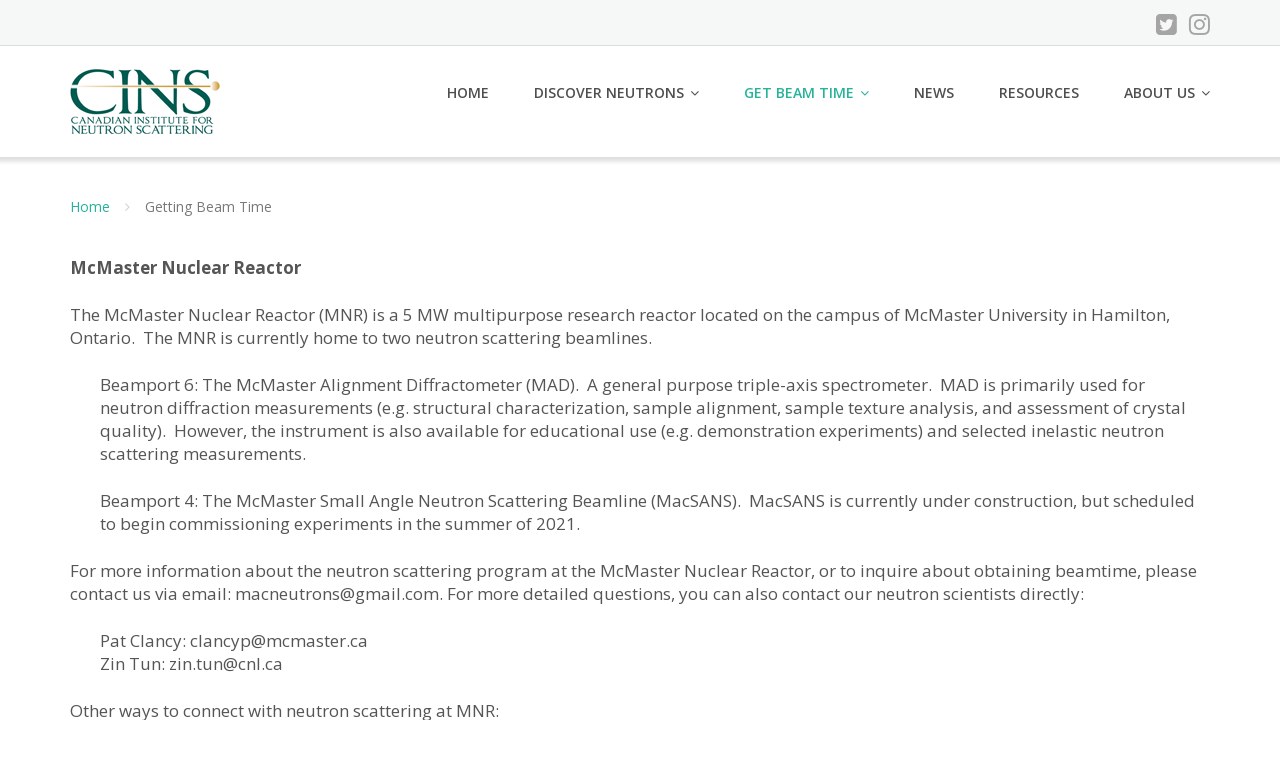

--- FILE ---
content_type: text/html; charset=UTF-8
request_url: http://cins.ca/getting-beam-time/
body_size: 45543
content:
<!DOCTYPE html>
<html lang="en-US">
<head>
	<meta charset="UTF-8"/>
	<meta name="viewport" content="width=device-width, initial-scale=1"/>
	<link rel="profile" href="http://gmpg.org/xfn/11">
	<link rel="pingback" href="http://cins.ca/wp/xmlrpc.php">
	<title>Getting Beam Time &#8211; Canadian Institute for Neutron Scattering</title>
<meta name='robots' content='max-image-preview:large' />
	<style>img:is([sizes="auto" i], [sizes^="auto," i]) { contain-intrinsic-size: 3000px 1500px }</style>
	<link rel='dns-prefetch' href='//fonts.googleapis.com' />
<link rel="alternate" type="application/rss+xml" title="Canadian Institute for Neutron Scattering &raquo; Feed" href="http://cins.ca/feed/" />
<link rel="alternate" type="application/rss+xml" title="Canadian Institute for Neutron Scattering &raquo; Comments Feed" href="http://cins.ca/comments/feed/" />
		<!-- This site uses the Google Analytics by ExactMetrics plugin v8.11.1 - Using Analytics tracking - https://www.exactmetrics.com/ -->
		<!-- Note: ExactMetrics is not currently configured on this site. The site owner needs to authenticate with Google Analytics in the ExactMetrics settings panel. -->
					<!-- No tracking code set -->
				<!-- / Google Analytics by ExactMetrics -->
		<script type="text/javascript">
/* <![CDATA[ */
window._wpemojiSettings = {"baseUrl":"https:\/\/s.w.org\/images\/core\/emoji\/16.0.1\/72x72\/","ext":".png","svgUrl":"https:\/\/s.w.org\/images\/core\/emoji\/16.0.1\/svg\/","svgExt":".svg","source":{"concatemoji":"http:\/\/cins.ca\/wp\/wp-includes\/js\/wp-emoji-release.min.js?ver=6.8.3"}};
/*! This file is auto-generated */
!function(s,n){var o,i,e;function c(e){try{var t={supportTests:e,timestamp:(new Date).valueOf()};sessionStorage.setItem(o,JSON.stringify(t))}catch(e){}}function p(e,t,n){e.clearRect(0,0,e.canvas.width,e.canvas.height),e.fillText(t,0,0);var t=new Uint32Array(e.getImageData(0,0,e.canvas.width,e.canvas.height).data),a=(e.clearRect(0,0,e.canvas.width,e.canvas.height),e.fillText(n,0,0),new Uint32Array(e.getImageData(0,0,e.canvas.width,e.canvas.height).data));return t.every(function(e,t){return e===a[t]})}function u(e,t){e.clearRect(0,0,e.canvas.width,e.canvas.height),e.fillText(t,0,0);for(var n=e.getImageData(16,16,1,1),a=0;a<n.data.length;a++)if(0!==n.data[a])return!1;return!0}function f(e,t,n,a){switch(t){case"flag":return n(e,"\ud83c\udff3\ufe0f\u200d\u26a7\ufe0f","\ud83c\udff3\ufe0f\u200b\u26a7\ufe0f")?!1:!n(e,"\ud83c\udde8\ud83c\uddf6","\ud83c\udde8\u200b\ud83c\uddf6")&&!n(e,"\ud83c\udff4\udb40\udc67\udb40\udc62\udb40\udc65\udb40\udc6e\udb40\udc67\udb40\udc7f","\ud83c\udff4\u200b\udb40\udc67\u200b\udb40\udc62\u200b\udb40\udc65\u200b\udb40\udc6e\u200b\udb40\udc67\u200b\udb40\udc7f");case"emoji":return!a(e,"\ud83e\udedf")}return!1}function g(e,t,n,a){var r="undefined"!=typeof WorkerGlobalScope&&self instanceof WorkerGlobalScope?new OffscreenCanvas(300,150):s.createElement("canvas"),o=r.getContext("2d",{willReadFrequently:!0}),i=(o.textBaseline="top",o.font="600 32px Arial",{});return e.forEach(function(e){i[e]=t(o,e,n,a)}),i}function t(e){var t=s.createElement("script");t.src=e,t.defer=!0,s.head.appendChild(t)}"undefined"!=typeof Promise&&(o="wpEmojiSettingsSupports",i=["flag","emoji"],n.supports={everything:!0,everythingExceptFlag:!0},e=new Promise(function(e){s.addEventListener("DOMContentLoaded",e,{once:!0})}),new Promise(function(t){var n=function(){try{var e=JSON.parse(sessionStorage.getItem(o));if("object"==typeof e&&"number"==typeof e.timestamp&&(new Date).valueOf()<e.timestamp+604800&&"object"==typeof e.supportTests)return e.supportTests}catch(e){}return null}();if(!n){if("undefined"!=typeof Worker&&"undefined"!=typeof OffscreenCanvas&&"undefined"!=typeof URL&&URL.createObjectURL&&"undefined"!=typeof Blob)try{var e="postMessage("+g.toString()+"("+[JSON.stringify(i),f.toString(),p.toString(),u.toString()].join(",")+"));",a=new Blob([e],{type:"text/javascript"}),r=new Worker(URL.createObjectURL(a),{name:"wpTestEmojiSupports"});return void(r.onmessage=function(e){c(n=e.data),r.terminate(),t(n)})}catch(e){}c(n=g(i,f,p,u))}t(n)}).then(function(e){for(var t in e)n.supports[t]=e[t],n.supports.everything=n.supports.everything&&n.supports[t],"flag"!==t&&(n.supports.everythingExceptFlag=n.supports.everythingExceptFlag&&n.supports[t]);n.supports.everythingExceptFlag=n.supports.everythingExceptFlag&&!n.supports.flag,n.DOMReady=!1,n.readyCallback=function(){n.DOMReady=!0}}).then(function(){return e}).then(function(){var e;n.supports.everything||(n.readyCallback(),(e=n.source||{}).concatemoji?t(e.concatemoji):e.wpemoji&&e.twemoji&&(t(e.twemoji),t(e.wpemoji)))}))}((window,document),window._wpemojiSettings);
/* ]]> */
</script>
<style id='wp-emoji-styles-inline-css' type='text/css'>

	img.wp-smiley, img.emoji {
		display: inline !important;
		border: none !important;
		box-shadow: none !important;
		height: 1em !important;
		width: 1em !important;
		margin: 0 0.07em !important;
		vertical-align: -0.1em !important;
		background: none !important;
		padding: 0 !important;
	}
</style>
<link rel='stylesheet' id='wp-block-library-css' href='http://cins.ca/wp/wp-includes/css/dist/block-library/style.min.css?ver=6.8.3' type='text/css' media='all' />
<style id='classic-theme-styles-inline-css' type='text/css'>
/*! This file is auto-generated */
.wp-block-button__link{color:#fff;background-color:#32373c;border-radius:9999px;box-shadow:none;text-decoration:none;padding:calc(.667em + 2px) calc(1.333em + 2px);font-size:1.125em}.wp-block-file__button{background:#32373c;color:#fff;text-decoration:none}
</style>
<style id='pdfemb-pdf-embedder-viewer-style-inline-css' type='text/css'>
.wp-block-pdfemb-pdf-embedder-viewer{max-width:none}

</style>
<style id='global-styles-inline-css' type='text/css'>
:root{--wp--preset--aspect-ratio--square: 1;--wp--preset--aspect-ratio--4-3: 4/3;--wp--preset--aspect-ratio--3-4: 3/4;--wp--preset--aspect-ratio--3-2: 3/2;--wp--preset--aspect-ratio--2-3: 2/3;--wp--preset--aspect-ratio--16-9: 16/9;--wp--preset--aspect-ratio--9-16: 9/16;--wp--preset--color--black: #000000;--wp--preset--color--cyan-bluish-gray: #abb8c3;--wp--preset--color--white: #ffffff;--wp--preset--color--pale-pink: #f78da7;--wp--preset--color--vivid-red: #cf2e2e;--wp--preset--color--luminous-vivid-orange: #ff6900;--wp--preset--color--luminous-vivid-amber: #fcb900;--wp--preset--color--light-green-cyan: #7bdcb5;--wp--preset--color--vivid-green-cyan: #00d084;--wp--preset--color--pale-cyan-blue: #8ed1fc;--wp--preset--color--vivid-cyan-blue: #0693e3;--wp--preset--color--vivid-purple: #9b51e0;--wp--preset--gradient--vivid-cyan-blue-to-vivid-purple: linear-gradient(135deg,rgba(6,147,227,1) 0%,rgb(155,81,224) 100%);--wp--preset--gradient--light-green-cyan-to-vivid-green-cyan: linear-gradient(135deg,rgb(122,220,180) 0%,rgb(0,208,130) 100%);--wp--preset--gradient--luminous-vivid-amber-to-luminous-vivid-orange: linear-gradient(135deg,rgba(252,185,0,1) 0%,rgba(255,105,0,1) 100%);--wp--preset--gradient--luminous-vivid-orange-to-vivid-red: linear-gradient(135deg,rgba(255,105,0,1) 0%,rgb(207,46,46) 100%);--wp--preset--gradient--very-light-gray-to-cyan-bluish-gray: linear-gradient(135deg,rgb(238,238,238) 0%,rgb(169,184,195) 100%);--wp--preset--gradient--cool-to-warm-spectrum: linear-gradient(135deg,rgb(74,234,220) 0%,rgb(151,120,209) 20%,rgb(207,42,186) 40%,rgb(238,44,130) 60%,rgb(251,105,98) 80%,rgb(254,248,76) 100%);--wp--preset--gradient--blush-light-purple: linear-gradient(135deg,rgb(255,206,236) 0%,rgb(152,150,240) 100%);--wp--preset--gradient--blush-bordeaux: linear-gradient(135deg,rgb(254,205,165) 0%,rgb(254,45,45) 50%,rgb(107,0,62) 100%);--wp--preset--gradient--luminous-dusk: linear-gradient(135deg,rgb(255,203,112) 0%,rgb(199,81,192) 50%,rgb(65,88,208) 100%);--wp--preset--gradient--pale-ocean: linear-gradient(135deg,rgb(255,245,203) 0%,rgb(182,227,212) 50%,rgb(51,167,181) 100%);--wp--preset--gradient--electric-grass: linear-gradient(135deg,rgb(202,248,128) 0%,rgb(113,206,126) 100%);--wp--preset--gradient--midnight: linear-gradient(135deg,rgb(2,3,129) 0%,rgb(40,116,252) 100%);--wp--preset--font-size--small: 13px;--wp--preset--font-size--medium: 20px;--wp--preset--font-size--large: 36px;--wp--preset--font-size--x-large: 42px;--wp--preset--spacing--20: 0.44rem;--wp--preset--spacing--30: 0.67rem;--wp--preset--spacing--40: 1rem;--wp--preset--spacing--50: 1.5rem;--wp--preset--spacing--60: 2.25rem;--wp--preset--spacing--70: 3.38rem;--wp--preset--spacing--80: 5.06rem;--wp--preset--shadow--natural: 6px 6px 9px rgba(0, 0, 0, 0.2);--wp--preset--shadow--deep: 12px 12px 50px rgba(0, 0, 0, 0.4);--wp--preset--shadow--sharp: 6px 6px 0px rgba(0, 0, 0, 0.2);--wp--preset--shadow--outlined: 6px 6px 0px -3px rgba(255, 255, 255, 1), 6px 6px rgba(0, 0, 0, 1);--wp--preset--shadow--crisp: 6px 6px 0px rgba(0, 0, 0, 1);}:where(.is-layout-flex){gap: 0.5em;}:where(.is-layout-grid){gap: 0.5em;}body .is-layout-flex{display: flex;}.is-layout-flex{flex-wrap: wrap;align-items: center;}.is-layout-flex > :is(*, div){margin: 0;}body .is-layout-grid{display: grid;}.is-layout-grid > :is(*, div){margin: 0;}:where(.wp-block-columns.is-layout-flex){gap: 2em;}:where(.wp-block-columns.is-layout-grid){gap: 2em;}:where(.wp-block-post-template.is-layout-flex){gap: 1.25em;}:where(.wp-block-post-template.is-layout-grid){gap: 1.25em;}.has-black-color{color: var(--wp--preset--color--black) !important;}.has-cyan-bluish-gray-color{color: var(--wp--preset--color--cyan-bluish-gray) !important;}.has-white-color{color: var(--wp--preset--color--white) !important;}.has-pale-pink-color{color: var(--wp--preset--color--pale-pink) !important;}.has-vivid-red-color{color: var(--wp--preset--color--vivid-red) !important;}.has-luminous-vivid-orange-color{color: var(--wp--preset--color--luminous-vivid-orange) !important;}.has-luminous-vivid-amber-color{color: var(--wp--preset--color--luminous-vivid-amber) !important;}.has-light-green-cyan-color{color: var(--wp--preset--color--light-green-cyan) !important;}.has-vivid-green-cyan-color{color: var(--wp--preset--color--vivid-green-cyan) !important;}.has-pale-cyan-blue-color{color: var(--wp--preset--color--pale-cyan-blue) !important;}.has-vivid-cyan-blue-color{color: var(--wp--preset--color--vivid-cyan-blue) !important;}.has-vivid-purple-color{color: var(--wp--preset--color--vivid-purple) !important;}.has-black-background-color{background-color: var(--wp--preset--color--black) !important;}.has-cyan-bluish-gray-background-color{background-color: var(--wp--preset--color--cyan-bluish-gray) !important;}.has-white-background-color{background-color: var(--wp--preset--color--white) !important;}.has-pale-pink-background-color{background-color: var(--wp--preset--color--pale-pink) !important;}.has-vivid-red-background-color{background-color: var(--wp--preset--color--vivid-red) !important;}.has-luminous-vivid-orange-background-color{background-color: var(--wp--preset--color--luminous-vivid-orange) !important;}.has-luminous-vivid-amber-background-color{background-color: var(--wp--preset--color--luminous-vivid-amber) !important;}.has-light-green-cyan-background-color{background-color: var(--wp--preset--color--light-green-cyan) !important;}.has-vivid-green-cyan-background-color{background-color: var(--wp--preset--color--vivid-green-cyan) !important;}.has-pale-cyan-blue-background-color{background-color: var(--wp--preset--color--pale-cyan-blue) !important;}.has-vivid-cyan-blue-background-color{background-color: var(--wp--preset--color--vivid-cyan-blue) !important;}.has-vivid-purple-background-color{background-color: var(--wp--preset--color--vivid-purple) !important;}.has-black-border-color{border-color: var(--wp--preset--color--black) !important;}.has-cyan-bluish-gray-border-color{border-color: var(--wp--preset--color--cyan-bluish-gray) !important;}.has-white-border-color{border-color: var(--wp--preset--color--white) !important;}.has-pale-pink-border-color{border-color: var(--wp--preset--color--pale-pink) !important;}.has-vivid-red-border-color{border-color: var(--wp--preset--color--vivid-red) !important;}.has-luminous-vivid-orange-border-color{border-color: var(--wp--preset--color--luminous-vivid-orange) !important;}.has-luminous-vivid-amber-border-color{border-color: var(--wp--preset--color--luminous-vivid-amber) !important;}.has-light-green-cyan-border-color{border-color: var(--wp--preset--color--light-green-cyan) !important;}.has-vivid-green-cyan-border-color{border-color: var(--wp--preset--color--vivid-green-cyan) !important;}.has-pale-cyan-blue-border-color{border-color: var(--wp--preset--color--pale-cyan-blue) !important;}.has-vivid-cyan-blue-border-color{border-color: var(--wp--preset--color--vivid-cyan-blue) !important;}.has-vivid-purple-border-color{border-color: var(--wp--preset--color--vivid-purple) !important;}.has-vivid-cyan-blue-to-vivid-purple-gradient-background{background: var(--wp--preset--gradient--vivid-cyan-blue-to-vivid-purple) !important;}.has-light-green-cyan-to-vivid-green-cyan-gradient-background{background: var(--wp--preset--gradient--light-green-cyan-to-vivid-green-cyan) !important;}.has-luminous-vivid-amber-to-luminous-vivid-orange-gradient-background{background: var(--wp--preset--gradient--luminous-vivid-amber-to-luminous-vivid-orange) !important;}.has-luminous-vivid-orange-to-vivid-red-gradient-background{background: var(--wp--preset--gradient--luminous-vivid-orange-to-vivid-red) !important;}.has-very-light-gray-to-cyan-bluish-gray-gradient-background{background: var(--wp--preset--gradient--very-light-gray-to-cyan-bluish-gray) !important;}.has-cool-to-warm-spectrum-gradient-background{background: var(--wp--preset--gradient--cool-to-warm-spectrum) !important;}.has-blush-light-purple-gradient-background{background: var(--wp--preset--gradient--blush-light-purple) !important;}.has-blush-bordeaux-gradient-background{background: var(--wp--preset--gradient--blush-bordeaux) !important;}.has-luminous-dusk-gradient-background{background: var(--wp--preset--gradient--luminous-dusk) !important;}.has-pale-ocean-gradient-background{background: var(--wp--preset--gradient--pale-ocean) !important;}.has-electric-grass-gradient-background{background: var(--wp--preset--gradient--electric-grass) !important;}.has-midnight-gradient-background{background: var(--wp--preset--gradient--midnight) !important;}.has-small-font-size{font-size: var(--wp--preset--font-size--small) !important;}.has-medium-font-size{font-size: var(--wp--preset--font-size--medium) !important;}.has-large-font-size{font-size: var(--wp--preset--font-size--large) !important;}.has-x-large-font-size{font-size: var(--wp--preset--font-size--x-large) !important;}
:where(.wp-block-post-template.is-layout-flex){gap: 1.25em;}:where(.wp-block-post-template.is-layout-grid){gap: 1.25em;}
:where(.wp-block-columns.is-layout-flex){gap: 2em;}:where(.wp-block-columns.is-layout-grid){gap: 2em;}
:root :where(.wp-block-pullquote){font-size: 1.5em;line-height: 1.6;}
</style>
<link rel='stylesheet' id='ctf_styles-css' href='http://cins.ca/wp/wp-content/plugins/custom-twitter-feeds/css/ctf-styles.min.css?ver=2.3.1' type='text/css' media='all' />
<link rel='stylesheet' id='googleOpenSans-css' href='//fonts.googleapis.com/css?family=Open+Sans%3A400%2C400italic%2C600%2C700%2C700italic&#038;subset=latin%2Ccyrillic&#038;ver=6.8.3' type='text/css' media='all' />
<link rel='stylesheet' id='bootstrap-css' href='http://cins.ca/wp/wp-content/themes/emmet-lite/css/bootstrap.min.css?ver=3.3.5' type='text/css' media='all' />
<link rel='stylesheet' id='font-awesome-css' href='http://cins.ca/wp/wp-content/themes/emmet-lite/css/font-awesome.min.css?ver=4.7.0' type='text/css' media='all' />
<link rel='stylesheet' id='flexslider-css' href='http://cins.ca/wp/wp-content/themes/emmet-lite/css/flexslider.min.css?ver=2.5.0' type='text/css' media='all' />
<link rel='stylesheet' id='emmet-main-css' href='http://cins.ca/wp/wp-content/themes/emmet-lite/css/emmet-style.min.css?ver=1.7.4' type='text/css' media='all' />
<link rel='stylesheet' id='emmet-motopress-css' href='http://cins.ca/wp/wp-content/themes/emmet-lite/css/emmet-motopress.min.css?ver=1.7.4' type='text/css' media='all' />
<link rel='stylesheet' id='emmet-style-css' href='http://cins.ca/wp/wp-content/themes/emmet-lite/style.css?ver=1.7.4' type='text/css' media='all' />
<link rel='stylesheet' id='mpce-theme-css' href='http://cins.ca/wp/wp-content/plugins/motopress-content-editor-lite/includes/css/theme.min.css?ver=3.0.7' type='text/css' media='all' />
<style id='mpce-theme-inline-css' type='text/css'>
.mp-row-fixed-width {max-width:1170px;}
</style>
<link rel='stylesheet' id='mpce-bootstrap-grid-css' href='http://cins.ca/wp/wp-content/plugins/motopress-content-editor-lite/bootstrap/bootstrap-grid.min.css?ver=3.0.7' type='text/css' media='all' />
<script type="text/javascript" src="http://cins.ca/wp/wp-includes/js/jquery/jquery.min.js?ver=3.7.1" id="jquery-core-js"></script>
<script type="text/javascript" src="http://cins.ca/wp/wp-includes/js/jquery/jquery-migrate.min.js?ver=3.4.1" id="jquery-migrate-js"></script>
<link rel="https://api.w.org/" href="http://cins.ca/wp-json/" /><link rel="alternate" title="JSON" type="application/json" href="http://cins.ca/wp-json/wp/v2/pages/2668" /><link rel="EditURI" type="application/rsd+xml" title="RSD" href="http://cins.ca/wp/xmlrpc.php?rsd" />
<meta name="generator" content="WordPress 6.8.3" />
<link rel="canonical" href="http://cins.ca/getting-beam-time/" />
<link rel='shortlink' href='http://cins.ca/?p=2668' />
<link rel="alternate" title="oEmbed (JSON)" type="application/json+oembed" href="http://cins.ca/wp-json/oembed/1.0/embed?url=http%3A%2F%2Fcins.ca%2Fgetting-beam-time%2F" />
<link rel="alternate" title="oEmbed (XML)" type="text/xml+oembed" href="http://cins.ca/wp-json/oembed/1.0/embed?url=http%3A%2F%2Fcins.ca%2Fgetting-beam-time%2F&#038;format=xml" />
<link type="text/css" rel="stylesheet" href="http://cins.ca/wp/wp-content/plugins/category-specific-rss-feed-menu/wp_cat_rss_style.css" />
    <style type="text/css" id="theme-header-css">
                        body.custom-background {
            -webkit-background-size: auto;
            -moz-background-size: auto;
            -o-background-size: auto;
            background-size: auto;
        }

                .site-description {
            display: none;
        }

                        .site-title {
            color: # blank;
        }

                                                        .welcome-right {
            background: url("http://cins.ca/wp/wp-content/uploads/2017/08/CNI-Wordmark-Logo_sm.jpg") no-repeat scroll 4px center;
        }

                        .third-left {
            background: url("http://cins.ca/wp/wp-content/uploads/2015/07/green-energy-400.png") no-repeat scroll right center;
        }

            </style>
    <style type="text/css" id="custom-background-css">
body.custom-background { background-image: url("http://cins.ca/wp/wp-content/uploads/2016/05/C5-3x2.jpg"); background-position: left top; background-size: cover; background-repeat: no-repeat; background-attachment: fixed; }
</style>
	<link rel="icon" href="http://cins.ca/wp/wp-content/uploads/2016/05/CINS_LRP_2015_th.jpg" sizes="32x32" />
<link rel="icon" href="http://cins.ca/wp/wp-content/uploads/2016/05/CINS_LRP_2015_th.jpg" sizes="192x192" />
<link rel="apple-touch-icon" href="http://cins.ca/wp/wp-content/uploads/2016/05/CINS_LRP_2015_th.jpg" />
<meta name="msapplication-TileImage" content="http://cins.ca/wp/wp-content/uploads/2016/05/CINS_LRP_2015_th.jpg" />
</head>
<body class="wp-singular page-template-default page page-id-2668 custom-background wp-theme-emmet-lite emmet pages-background" >
<a class="skip-link screen-reader-text" href="#main">
	Skip to content</a>
<div
	class="wrapper wrapper-mce-lite ">
				<header id="header" class="main-header">
							<div class="top-header">
					<div class="container">
												<div class="top-menu">
														<div class="clearfix"></div>
						</div>

						<div class="social-profile type1 ">
																						<a href="https://twitter.com/CanNeutronUsers" class="button-twitter" title="Twitter"
								   target="_blank"><i class="fa fa-twitter-square"></i></a>
																																											<a href="https://www.instagram.com/ca.inst.neutronscattering/" class="button-instagram"
								   title="Instagram" target="_blank"><i class="fa fa-instagram"></i></a>
																																			                            						</div>
						<div class="contact-info ">
							<ul class=" info-list">
																																																									</ul>
							<div class="clearfix"></div>
						</div>
					</div>
				</div>
							<div class="site-header"
			     data-sticky-menu="on">
				<div class="container">
					<div class="site-logo">
													<a class="home-link" href="http://cins.ca/"
							   title="Canadian Institute for Neutron Scattering" rel="home">
                                		            <div class="header-logo "><img
                        src="http://cins.ca/wp/wp-content/uploads/2016/05/cins-logo-72-150.png"
                        alt="Canadian Institute for Neutron Scattering">
            </div>
											<div class="site-description">
									<p class="site-title ">Canadian Institute for Neutron Scattering</p>
																			<p class="site-tagline">Discover materials research</p>
																	</div>
							</a>
											</div>
                    <button class="menu-toggle" aria-controls="main-menu"
                            aria-expanded="false"><span class="menu-show">Menu</span>
                        <span class="menu-close">Close</span>
                        </span>
                    </button>
					<div id="navbar" class="navbar">
						<nav id="site-navigation" class="main-navigation">
							<div class="menu-main-container"><ul id="main-menu" class="sf-menu "><li id="menu-item-428" class="menu-item menu-item-type-post_type menu-item-object-page menu-item-home menu-item-428"><a href="http://cins.ca/">Home</a></li>
<li id="menu-item-28" class="menu-item menu-item-type-post_type menu-item-object-page menu-item-has-children menu-item-28"><a href="http://cins.ca/discover/">Discover Neutrons</a>
<ul class="sub-menu">
	<li id="menu-item-1091" class="menu-item menu-item-type-post_type menu-item-object-page menu-item-1091"><a href="http://cins.ca/discover/">Neutrons for Materials Research</a></li>
	<li id="menu-item-1037" class="menu-item menu-item-type-post_type menu-item-object-page menu-item-1037"><a href="http://cins.ca/discover/community/">Who uses them</a></li>
	<li id="menu-item-1090" class="menu-item menu-item-type-post_type menu-item-object-page menu-item-1090"><a href="http://cins.ca/discover/irreplaceable-tools/">Why they are irreplaceable</a></li>
	<li id="menu-item-515" class="menu-item menu-item-type-post_type menu-item-object-page menu-item-515"><a href="http://cins.ca/discover/in-canada/">Where they are in Canada</a></li>
	<li id="menu-item-508" class="menu-item menu-item-type-custom menu-item-object-custom menu-item-508"><a href="http://cins.ca/docs/How-It-Works.pdf">How they work</a></li>
	<li id="menu-item-506" class="menu-item menu-item-type-post_type menu-item-object-page menu-item-506"><a href="http://cins.ca/discover/brockhouse/">Brockhouse and the Nobel Prize</a></li>
</ul>
</li>
<li id="menu-item-2670" class="menu-item menu-item-type-post_type menu-item-object-page current-menu-item page_item page-item-2668 current_page_item menu-item-has-children menu-item-2670"><a href="http://cins.ca/getting-beam-time/" aria-current="page">Get Beam Time</a>
<ul class="sub-menu">
	<li id="menu-item-2674" class="menu-item menu-item-type-post_type menu-item-object-page menu-item-2674"><a href="http://cins.ca/getting-beam-time/travel-grants/">Travel Grants</a></li>
</ul>
</li>
<li id="menu-item-2671" class="menu-item menu-item-type-post_type menu-item-object-page menu-item-2671"><a href="http://cins.ca/news/">News</a></li>
<li id="menu-item-2672" class="menu-item menu-item-type-post_type menu-item-object-page menu-item-2672"><a href="http://cins.ca/resources/">Resources</a></li>
<li id="menu-item-1801" class="menu-item menu-item-type-post_type menu-item-object-page menu-item-has-children menu-item-1801"><a href="http://cins.ca/about/">About Us</a>
<ul class="sub-menu">
	<li id="menu-item-17" class="menu-item menu-item-type-post_type menu-item-object-page menu-item-17"><a href="http://cins.ca/about/">Our Governance</a></li>
	<li id="menu-item-23" class="menu-item menu-item-type-post_type menu-item-object-page menu-item-23"><a href="http://cins.ca/contact/">Contact Us</a></li>
	<li id="menu-item-1852" class="menu-item menu-item-type-post_type menu-item-object-page menu-item-1852"><a href="http://cins.ca/join/">Join Us</a></li>
</ul>
</li>
</ul></div>						</nav>
					</div>
					<div class="clearfix"></div>
				</div>
			</div>
		</header>
		<div id="main" class="site-main">
    <div class="container breadcrumb-wrapper">
        <div class="breadcrumb breadcrumbs sp-breadcrumbs"><div class="breadcrumb-trail"><a href="http://cins.ca" title="Canadian Institute for Neutron Scattering" rel="home" class="trail-begin">Home</a> <span class="sep"><i class="fa fa-angle-right"></i></span> <span class="trail-end">Getting Beam Time</span></div></div>    </div>
<div class="container main-container ">
                                <article id="page-2668" class="post-2668 page type-page status-publish hentry mpce-post-div">
                                <div class="entry-content">
                    <p><strong>McMaster Nuclear Reactor</strong></p>
<p>The McMaster Nuclear Reactor (MNR) is a 5 MW multipurpose research reactor located on the campus of McMaster University in Hamilton, Ontario.  The MNR is currently home to two neutron scattering beamlines.</p>
<p style="padding-left: 30px;">Beamport 6: The McMaster Alignment Diffractometer (MAD).  A general purpose triple-axis spectrometer.  MAD is primarily used for neutron diffraction measurements (e.g. structural characterization, sample alignment, sample texture analysis, and assessment of crystal quality).  However, the instrument is also available for educational use (e.g. demonstration experiments) and selected inelastic neutron scattering measurements.</p>
<p style="padding-left: 30px;">Beamport 4: The McMaster Small Angle Neutron Scattering Beamline (MacSANS).  MacSANS is currently under construction, but scheduled to begin commissioning experiments in the summer of 2021.</p>
<p>For more information about the neutron scattering program at the McMaster Nuclear Reactor, or to inquire about obtaining beamtime, please contact us via email: macneutrons@gmail.com. For more detailed questions, you can also contact our neutron scientists directly:</p>
<p style="padding-left: 30px;">Pat Clancy: clancyp@mcmaster.ca<br />
Zin Tun: zin.tun@cnl.ca</p>
<p>Other ways to connect with neutron scattering at MNR:</p>
<p style="padding-left: 30px;">Website: macneutrons.weebly.com<br />
Twitter: @macneutrons</p>
<p><strong>Canadian Neutron Beam Centre</strong></p>
<p>The Canadian Neutron Beam Centre (CNBC) ceased to provide neutrons on March 31, 2018, when the NRU reactor permanently closed. The CNBC plans to provide assistance until March 2019 to complete data analysis and publish results.</p>
<p><strong>Access to Foreign Facilities </strong></p>
<p>The Canadian Institute for Neutron Scattering (CINS) is supporting efforts to secure a future for neutron scatting in Canada beyond the closure of the CNBC that includes access to foreign facilities as well as maximizing the McMaster Nuclear Reactor. For more information, consult the <a href="http://cins.ca/cni/">Canadian Neutron Initiative</a> page.</p>
<p><strong>Travel Support</strong></p>
<p>Limited <a href="http://cins.ca/getting-beam-time/travel-grants/">travel support</a> for first-time visits to neutron scattering facilities to participate in an experiment is available from CINS.</p>
                    
                </div><!-- .entry-content -->
            </article><!-- #post -->
            
</div>


</div><!-- #main -->
	<footer id="footer" class="site-footer">
		<a href="#" id="toTop" class="toTop"><i class="fa fa-angle-up"></i></a>
		<div  class="footer-sidebar">
    <div class="container" >
        <div class="row">            
                        <div class="col-xs-12 col-sm-12 col-md-4 col-lg-4">
                                
                    <div id="text-10" class="widget widget_text"><h4 class="widget-title">Share this page</h4>			<div class="textwidget"><div class="motopress-share-buttons motopress-text-align-left motopress-buttons-32x32 motopress-buttons-square"><span class="motopress-button-facebook"><a href="#" title="Facebook" target="_blank"></a></span><span class="motopress-button-twitter"><a href="#" title="Twitter" target="_blank"></a></span><span class="motopress-button-google"><a href="#" title="Google +" target="_blank"></a></span><span class="motopress-button-pinterest"><a href="#" title="Pinterest" target="_blank"></a></span></div></div>
		</div><div id="text-8" class="widget widget_text"><h4 class="widget-title">Follow Us</h4>			<div class="textwidget"><p><div class="motopress-button-obj motopress-text-align-left"><a href="http://eepurl.com/cs9WlL" target="_blank" class="motopress-btn mp-theme-button-brand motopress-btn-size-middle motopress-btn-rounded motopress-btn-icon-indent-small"><i class="fa fa-envelope motopress-btn-icon-align-left"></i>Subscribe to email</a></div><br />
or social media:</p>
<div class="motopress-social-profile-obj motopress-text-align-left motopress-buttons-volume motopress-buttons-64x64"><span class="motopress-button-twitter"><a href="https://twitter.com/CanNeutronUsers/" title="Twitter" target="_blank"></a></span><span class="motopress-button-instagram"><a href="https://www.instagram.com/ca.inst.neutronscattering/" title="Instagram" target="_blank"></a></span></div>
</div>
		</div><div id="media_image-3" class="widget widget_media_image"><img width="300" height="100" src="http://cins.ca/wp/wp-content/uploads/2021/04/DimensionsCharter-1-300x100.png" class="image wp-image-3288  attachment-medium size-medium" alt="" style="max-width: 100%; height: auto;" decoding="async" loading="lazy" srcset="http://cins.ca/wp/wp-content/uploads/2021/04/DimensionsCharter-1-300x100.png 300w, http://cins.ca/wp/wp-content/uploads/2021/04/DimensionsCharter-1-1024x343.png 1024w, http://cins.ca/wp/wp-content/uploads/2021/04/DimensionsCharter-1-768x257.png 768w, http://cins.ca/wp/wp-content/uploads/2021/04/DimensionsCharter-1-1536x514.png 1536w, http://cins.ca/wp/wp-content/uploads/2021/04/DimensionsCharter-1-720x241.png 720w, http://cins.ca/wp/wp-content/uploads/2021/04/DimensionsCharter-1.png 2029w" sizes="auto, (max-width: 300px) 100vw, 300px" /></div><div id="theme-about-5" class="widget theme_widget_about"><h4 class="widget-title">ABOUT CINS</h4>                <div class="site-about">CINS is a not-for-profit, voluntary organization that represents the Canadian scientific community of neutron beam users and promotes scientific research using neutron beams.</div>
                <div class="contact-info">
            <ul class=" info-list">
                                                                                                             
            </ul> 
        </div>
        </div>               
                            </div>
            <div class="col-xs-12 col-sm-12 col-md-4 col-lg-4">
                                                <div id="theme-recent-posts-8" class="widget theme_widget_recent_posts">            <h4 class="widget-title">Recent Posts</h4>            <ul>
                                    <li>
                                                                                    <a href="http://cins.ca/2025/09/02/cins-student-symposium-agm-november-14th-15th/" title="CINS Student Symposium &amp; AGM &#8211; November 14th &amp; 15th" class="entry-thumbnail empty-entry-thumbnail">
                                    <span class="date-post">
                                        2 Sep                                    </span>
                                </a>                                
                                                                            <div class="entry-content">                        
                            <a href="http://cins.ca/2025/09/02/cins-student-symposium-agm-november-14th-15th/">CINS Student Symposium &amp; AGM &#8211; November 14th &amp; 15th</a>
                        </div>
                        <div class="clearfix"></div>
                    </li>
                                    <li>
                                                                                    <a href="http://cins.ca/2025/03/14/shaping-the-future-of-neutron-scattering-in-canada-a-successful-workshop-on-applications-instruments-and-research-reactor-requirements/" title="Shaping the Future of Neutron Scattering in Canada: A Successful Workshop on Applications, Instruments, and Research Reactor Requirements" class="entry-thumbnail empty-entry-thumbnail">
                                    <span class="date-post">
                                        14 Mar                                    </span>
                                </a>                                
                                                                            <div class="entry-content">                        
                            <a href="http://cins.ca/2025/03/14/shaping-the-future-of-neutron-scattering-in-canada-a-successful-workshop-on-applications-instruments-and-research-reactor-requirements/">Shaping the Future of Neutron Scattering in Canada: A Successful Workshop on Applications, Instruments, and Research Reactor Requirements</a>
                        </div>
                        <div class="clearfix"></div>
                    </li>
                                    <li>
                                                                                    <a href="http://cins.ca/2024/10/15/2024-annual-general-meeting/" title="2024 Annual General Meeting" class="entry-thumbnail empty-entry-thumbnail">
                                    <span class="date-post">
                                        15 Oct                                    </span>
                                </a>                                
                                                                            <div class="entry-content">                        
                            <a href="http://cins.ca/2024/10/15/2024-annual-general-meeting/">2024 Annual General Meeting</a>
                        </div>
                        <div class="clearfix"></div>
                    </li>
                                    <li>
                                                                                    <a href="http://cins.ca/2024/02/26/world-leading-neutron-sources-gather-with-canadian-researchers-for-consultation-on-the-canadian-neutron-long-range-plan/" title="World-leading neutron sources gather with Canadian researchers for consultation on the Canadian Neutron Long-Range Plan" class="entry-thumbnail empty-entry-thumbnail">
                                    <span class="date-post">
                                        26 Feb                                    </span>
                                </a>                                
                                                                            <div class="entry-content">                        
                            <a href="http://cins.ca/2024/02/26/world-leading-neutron-sources-gather-with-canadian-researchers-for-consultation-on-the-canadian-neutron-long-range-plan/">World-leading neutron sources gather with Canadian researchers for consultation on the Canadian Neutron Long-Range Plan</a>
                        </div>
                        <div class="clearfix"></div>
                    </li>
                                    <li>
                                                                                    <a href="http://cins.ca/2023/10/20/cins-agm-2023/" title="Registration is now open for the CINS AGM 2023" class="entry-thumbnail empty-entry-thumbnail">
                                    <span class="date-post">
                                        20 Oct                                    </span>
                                </a>                                
                                                                            <div class="entry-content">                        
                            <a href="http://cins.ca/2023/10/20/cins-agm-2023/">Registration is now open for the CINS AGM 2023</a>
                        </div>
                        <div class="clearfix"></div>
                    </li>
                                    <li>
                                                                                    <a href="http://cins.ca/2023/07/27/agreement-signed-for-cooperation-between-neutrons-canada-and-the-canadian-institute-for-neutron-scattering/" title="Agreement signed for cooperation between Neutrons Canada and the Canadian Institute for Neutron Scattering" class="entry-thumbnail empty-entry-thumbnail">
                                    <span class="date-post">
                                        27 Jul                                    </span>
                                </a>                                
                                                                            <div class="entry-content">                        
                            <a href="http://cins.ca/2023/07/27/agreement-signed-for-cooperation-between-neutrons-canada-and-the-canadian-institute-for-neutron-scattering/">Agreement signed for cooperation between Neutrons Canada and the Canadian Institute for Neutron Scattering</a>
                        </div>
                        <div class="clearfix"></div>
                    </li>
                                    <li>
                                                                                    <a href="http://cins.ca/2023/01/19/cins-science-meeting-march-16th-17th/" title="CINS Science Meeting &#8211; March 16th &amp; 17th" class="entry-thumbnail empty-entry-thumbnail">
                                    <span class="date-post">
                                        19 Jan                                    </span>
                                </a>                                
                                                                            <div class="entry-content">                        
                            <a href="http://cins.ca/2023/01/19/cins-science-meeting-march-16th-17th/">CINS Science Meeting &#8211; March 16th &amp; 17th</a>
                        </div>
                        <div class="clearfix"></div>
                    </li>
                            </ul>
            </div>                            
                            </div>
            <div class="col-xs-12 col-sm-12 col-md-4 col-lg-4">
                                    <div id="block-2" class="widget widget_block">
<!-- Custom Twitter Feeds by Smash Balloon -->
<div id="ctf" class=" ctf ctf-type-usertimeline ctf-rebranded ctf-feed-2  ctf-styles ctf-list ctf-regular-style"   data-ctfshortcode="{&quot;feed&quot;:&quot;2&quot;}"   data-ctfdisablelinks="false" data-ctflinktextcolor="#" data-header-size="small" data-feedid="2" data-postid="2668"  data-feed="2" data-ctfintents="1"  data-ctfneeded="3">
            <div id="ctf" class="ctf">
            <div class="ctf-error">
                <div class="ctf-error-user">
					Twitter feed is not available at the moment.                </div>
            </div>
        </div>
		    <div class="ctf-tweets">
   		    </div>
    
</div>
</div>                
                            </div>
        </div><!-- .widget-area -->
    </div>
</div>		<div class="footer-inner">
			<div class="container">
								<p class="social-profile type1 pull-right">
																<a href="https://twitter.com/CanNeutronUsers" class="button-twitter" title="Twitter"
						   target="_blank"><i class="fa fa-twitter-square"></i></a>
																															<a href="https://www.instagram.com/ca.inst.neutronscattering/" class="button-instagram"
						   title="Instagram" target="_blank"><i class="fa fa-instagram"></i></a>
																									                    
				</p>
				<p class="copyright"><span class="copyright-date">
						&copy; Copyright 2026                    </span>
										  <a href="http://cins.ca/" title="Canadian Institute for Neutron Scattering" target="_blank">Canadian Institute for Neutron Scattering</a>
					  &#8226; Designed by <a href="https://motopress.com/" rel="nofollow" title="Premium WordPress Plugins and Themes">MotoPress</a>
					  &#8226; Proudly Powered by <a href="http://wordpress.org/"  rel="nofollow" title="Semantic Personal Publishing Platform">WordPress</a>
					  				</p><!-- .copyright -->
			</div>
		</div>
	</footer>
</div>
<script type="speculationrules">
{"prefetch":[{"source":"document","where":{"and":[{"href_matches":"\/*"},{"not":{"href_matches":["\/wp\/wp-*.php","\/wp\/wp-admin\/*","\/wp\/wp-content\/uploads\/*","\/wp\/wp-content\/*","\/wp\/wp-content\/plugins\/*","\/wp\/wp-content\/themes\/emmet-lite\/*","\/*\\?(.+)"]}},{"not":{"selector_matches":"a[rel~=\"nofollow\"]"}},{"not":{"selector_matches":".no-prefetch, .no-prefetch a"}}]},"eagerness":"conservative"}]}
</script>
<style type="text/css" data-ctf-style="2">.ctf-feed-2.ctf-regular-style .ctf-item, .ctf-feed-2 .ctf-header{border-bottom:1px solid #DDD!important;}</style><style id="motopress-ce-private-styles" data-posts="" type="text/css"></style><link rel='stylesheet' id='mpce-font-awesome-css' href='http://cins.ca/wp/wp-content/plugins/motopress-content-editor-lite/fonts/font-awesome/css/font-awesome.min.css?ver=4.7.0' type='text/css' media='all' />
<script type="text/javascript" src="http://cins.ca/wp/wp-includes/js/hoverIntent.min.js?ver=1.10.2" id="hoverIntent-js"></script>
<script type="text/javascript" src="http://cins.ca/wp/wp-content/themes/emmet-lite/js/superfish.min.js?ver=1.7.5" id="superfish.min-js"></script>
<script type="text/javascript" src="http://cins.ca/wp/wp-content/themes/emmet-lite/js/jquery.flexslider-min.js?ver=2.5.0" id="flexslider-js"></script>
<script type="text/javascript" src="http://cins.ca/wp/wp-content/themes/emmet-lite/js/jquery.appear.min.js?ver=0.3.6" id="jquery.appear-js"></script>
<script type="text/javascript" id="emmet-script-js-extra">
/* <![CDATA[ */
var screenReaderText = {"expand":"expand child menu","collapse":"collapse child menu"};
var template_directory_uri = {"url":"http:\/\/cins.ca\/wp\/wp-content\/themes\/emmet-lite"};
/* ]]> */
</script>
<script type="text/javascript" src="http://cins.ca/wp/wp-content/themes/emmet-lite/js/emmet.min.js?ver=1.7.4" id="emmet-script-js"></script>
<script type="text/javascript" id="mp-frontend-js-extra">
/* <![CDATA[ */
var MPCEVars = {"fixedRowWidth":"1170","isEditor":"","postsGridData":{"admin_ajax":"http:\/\/cins.ca\/wp\/wp-admin\/admin-ajax.php","nonces":{"motopress_ce_posts_grid_filter":"19feb5c643","motopress_ce_posts_grid_turn_page":"90a6e068ec","motopress_ce_posts_grid_load_more":"37529ef2a4"}}};
/* ]]> */
</script>
<script type="text/javascript" src="http://cins.ca/wp/wp-content/plugins/motopress-content-editor-lite/includes/js/mp-frontend.min.js?ver=3.0.7" id="mp-frontend-js"></script>
<script type="text/javascript" id="ctf_scripts-js-extra">
/* <![CDATA[ */
var ctf = {"ajax_url":"http:\/\/cins.ca\/wp\/wp-admin\/admin-ajax.php"};
/* ]]> */
</script>
<script type="text/javascript" src="http://cins.ca/wp/wp-content/plugins/custom-twitter-feeds/js/ctf-scripts.min.js?ver=2.3.1" id="ctf_scripts-js"></script>
    <script>
        /(trident|msie)/i.test(navigator.userAgent)&&document.getElementById&&window.addEventListener&&window.addEventListener("hashchange",function(){var t,e=location.hash.substring(1);/^[A-z0-9_-]+$/.test(e)&&(t=document.getElementById(e))&&(/^(?:a|select|input|button|textarea)$/i.test(t.tagName)||(t.tabIndex=-1),t.focus())},!1);
    </script>
	</body>
</html>

--- FILE ---
content_type: text/css
request_url: http://cins.ca/wp/wp-content/themes/emmet-lite/style.css?ver=1.7.4
body_size: 936
content:
/**
* Theme Name: Emmet Lite
* Theme URI: https://motopress.com/products/emmet/
* Author: MotoPress
* Author URI: https://motopress.com/
* Description: Clean and responsive WordPress theme with a professional design created for corporate and portfolio websites. Emmet comes packaged with page builder and fully integrated with WordPress Customizer. Theme works perfect with major WordPress plugins like WooCommerce, bbPress, BuddyPress and many others. After installing the theme navigate to Appearance > Theme Wizard.
* Version: 1.7.4
* License: GNU General Public License v2 or later
* License URI: http://www.gnu.org/licenses/gpl-2.0.html
* Tags: one-column,two-columns,right-sidebar,buddypress,custom-colors,custom-menu,featured-images,full-width-template,post-formats,theme-options,translation-ready,custom-header,custom-background,editor-style,threaded-comments,custom-logo
* Text Domain: emmet-lite
* Domain Path: /languages/
*/
